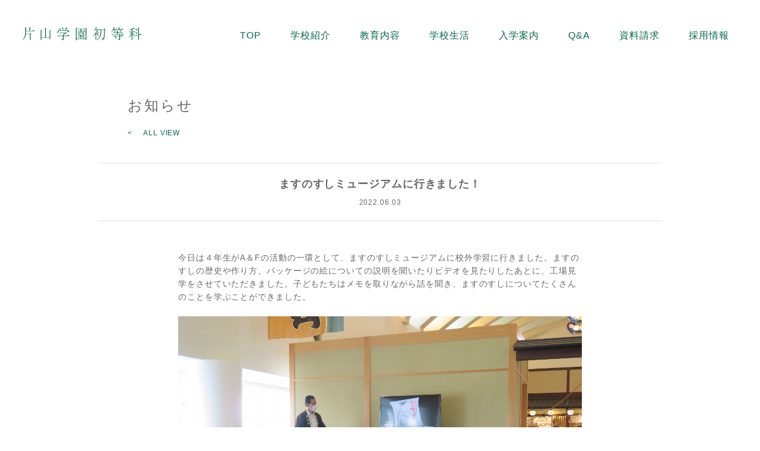

--- FILE ---
content_type: text/html; charset=UTF-8
request_url: https://katayamagakuen.com/news/3630.php
body_size: 4725
content:
	<!doctype html>
<html lang="ja">
<head>
<!-- Google Tag Manager -->
<script>(function(w,d,s,l,i){w[l]=w[l]||[];w[l].push({'gtm.start':
new Date().getTime(),event:'gtm.js'});var f=d.getElementsByTagName(s)[0],
j=d.createElement(s),dl=l!='dataLayer'?'&l='+l:'';j.async=true;j.src=
'https://www.googletagmanager.com/gtm.js?id='+i+dl;f.parentNode.insertBefore(j,f);
})(window,document,'script','dataLayer','GTM-TCSWFDQ');</script>
<!-- End Google Tag Manager -->

<meta charset="UTF-8">
<meta http-equiv="X-UA-Compatible" content="IE=edge">
<meta name="viewport" content="width=device-width">
<title>ますのすしミュージアムに行きました！ - お知らせ｜片山学園初等科</title>
<meta name="description" content="ダミー">
<meta property="og:image" content="../common/img/ogp-img.jpg">
<script src="../common/lib/jquery-1.12.3.min.js"></script>
<!--[if lt IE 9]>
<script src="../common/lib/html5shiv.js"></script>
<script src="../common/lib/selectivizr-min.js"></script>
<![endif]-->
<link href="https://fonts.googleapis.com/earlyaccess/notosansjapanese.css" rel="stylesheet">
<!-- <link href="https://fonts.googleapis.com/css?family=Overpass:100,100i,200,200i,300,300i,400,400i,600,600i,700,700i,800,800i,900,900i" rel="stylesheet"> -->
<link href="https://fonts.googleapis.com/css?family=Noto+Sans+JP:100,300,400,500,700,900&amp;subset=japanese" rel="stylesheet">
<link rel="stylesheet" href="../common/css/default-min.css">
<link rel="stylesheet" href="../common/css/common2.css">
<link rel="stylesheet" href="../common/css/common.css"><link rel="stylesheet" type="text/css" href="https://katayamagakuen.com/css/news.css">

</head>
<body>

<div class="wrapper">
  <!-- Google Tag Manager (noscript) -->
<noscript><iframe src="https://www.googletagmanager.com/ns.html?id=GTM-TCSWFDQ"
height="0" width="0" style="display:none;visibility:hidden"></iframe></noscript>
<!-- End Google Tag Manager (noscript) -->

	<div class="hed">
		<div class="hed_fixed">
			<header id="pageHeader" class="mainWidth">
			  <div class="hed_inner clr">
			  	<h1 class="hed_logo"><a href="../"><img src="../common/img/logo.svg" height="23" width="200" alt="片山学園初等科"></a></h1>
				<ul class="hed_nav clr">
					<li><a class="hed_nav1" href="../"><span>TOP</span></a></li>
					<li>
						<a class="hed_nav2 hed_nav_list" href=""><span>学校紹介</span></a>
						<ul class="clr">
							<li class="hed_nav2_1"><a href="../greeting/"><span>理事長あいさつ<br class="sp-none">&nbsp;</span></a></li>
							<li class="hed_nav2_2"><a href="../facility/"><span>施設紹介<br class="sp-none">&nbsp;</span></a></li>
							<!--<li class="hed_nav2_4"><a href="../uniform/"><span>制服紹介<br class="sp-none">&nbsp;</span></a></li>-->
							<li class="hed_nav2_5"><a class="hed_nav_ac" href="../facility/#access"><span>通学方法<br class="sp-none"><span class="font10">(スクールバス)</span></a></li>
						</ul>
					</li>
					<li><a class="hed_nav3 hed_nav_list" href=""><span>教育内容</span></a>
						<ul class="clr">
							<li class="hed_nav3_1"><a href="../education/"><span>教育目標</span></a></li>
							<li class="hed_nav3_2"><a href="../education/feature.php"><span>授業特色</span></a></li>
							<li class="hed_nav3_3"><a href="../education/curriculum.php"><span>教育特色</span></a></li>
						</ul>


					</li>
					<li><a class="hed_nav4 hed_nav_list" href=""><span>学校生活</span></a>
						<ul class="clr">
							<li class="hed_nav4_4"><a href="../rules/"><span>孝・恩・徳</span></a></li>						
							<li class="hed_nav4_1"><a href="../oneday/"><span>片山学園初等科の1日</span></a></li>
							<li class="hed_nav4_2"><a href="../event/"><span>年間行事</span></a></li>
							<li class="hed_nav4_5"><a href="../after/"><span>アフタースクール</span></a></li>							
						</ul>

					</li>

					<li><a class="hed_nav5 hed_nav_list" href="../briefing/"><span>入学案内</span></a>
						<ul class="clr">
							<li class="hed_nav5_1"><a href="../briefing/"><span>説明会・<br class="tablet_only">イベント情報</span></a></li>

							<li class="hed_nav5_2"><a href="../requirements/"><span>募集要項・<br class="sp-none">web出願マニュアル</span></a></li>

							<li class="hed_nav5_3"><a href="../transfer/"><span>転入試験</span></a></li>
									
	<li class="hed_nav5_4"><a href="#"><span>web出願<br><span class="font10">準備中です</span></a></li>
							
						</ul>
					</li>
					<li><a class="hed_nav6" href="../faq/"><span>Q&A</span></a></li>

					<li><a class="" href="../document/">資料請求</a>
						<ul class="clr">
							<!-- <li class="hed_nav6_1"><a class="siryou_dl" href="../img/pdf/school_guidance.pdf" target="_blank"><span>学校案内<br class="tablet_only">ダウンロード</span></a></li> -->
							<li class="hed_nav6_2"><a class="siryou_dl" href="../requirements/"><span>募集要項<br class="tablet_only">ダウンロード</span></a></li>
<!--
							<li class="hed_nav6_3"><a class="siryou_dl" href="../requirements/index2.php"><span>web出願マニュアル<br class="tablet_only">ダウンロード</span></a></li>
-->
							<li class="hed_nav6_3"><a class="siryou_dl" href="../requirements/"><span>web出願マニュアル<br class="tablet_only">ダウンロード</span></a></li>


							<li class="hed_nav6_4"><a class="siryou_dl" href="../document/"><span>資料請求<br class="tablet_only">&nbsp;</span></a></li>
						</ul>
					</li>
<li><a class="hed_nav6" href="https://www.katayamagakuen.jp/recruit/"  target="_blank"><span>採用情報</span></a></li>
				</ul>
				<a class="sp-block hed_btn" href=""><span>メニュー</span></a>
			  </div>
			</header><!-- /.pageHeader-->


		</div>
	</div>

  <main id="pageMain">

    <div class="newsBox mainWidth inview_box">
      <div class="newsBox_inner mainInner3">
        <h2 class="ttl03"><span>お知らせ</span></h2>
        <div class="backArea">
          <a class="ttl_back font-green" href="https://katayamagakuen.com/news">ALL VIEW</a>
        </div>
      </div>
    </div>

    <div class="newsBox2 mainWidth inview_box">
      <div class="newsBox3 newsBox_inner mainInner2">
        
        <div class="news-ttlArea">
          <h3 class="ttl_post">ますのすしミュージアムに行きました！</h3>
          <time>2022.06.03</time>
        </div>
        <div class="post mainInner4">
          <p>今日は４年生がA＆Fの活動の一環として、ますのすしミュージアムに校外学習に行きました。ますのすしの歴史や作り方、パッケージの絵についての説明を聞いたりビデオを見たりしたあとに、工場見学をさせていただきました。子どもたちはメモを取りながら話を聞き、ますのすしについてたくさんのことを学ぶことができました。</p>
<p>&nbsp;</p>
<p><img decoding="async" class="aligncenter size-full wp-image-3635" src="https://katayamagakuen.com/_kanri/wp-content/uploads/2022/06/IMG_3167.jpg" alt="" width="1280" height="960" srcset="https://katayamagakuen.com/_kanri/wp-content/uploads/2022/06/IMG_3167.jpg 1280w, https://katayamagakuen.com/_kanri/wp-content/uploads/2022/06/IMG_3167-680x510.jpg 680w, https://katayamagakuen.com/_kanri/wp-content/uploads/2022/06/IMG_3167-768x576.jpg 768w, https://katayamagakuen.com/_kanri/wp-content/uploads/2022/06/IMG_3167-1200x900.jpg 1200w" sizes="(max-width: 1280px) 100vw, 1280px" /></p>
<p>&nbsp;</p>
<p>&nbsp;</p>
<p><img decoding="async" loading="lazy" class="aligncenter size-full wp-image-3632" src="https://katayamagakuen.com/_kanri/wp-content/uploads/2022/06/InkedIMG_3143_LI.jpg" alt="" width="1280" height="960" srcset="https://katayamagakuen.com/_kanri/wp-content/uploads/2022/06/InkedIMG_3143_LI.jpg 1280w, https://katayamagakuen.com/_kanri/wp-content/uploads/2022/06/InkedIMG_3143_LI-680x510.jpg 680w, https://katayamagakuen.com/_kanri/wp-content/uploads/2022/06/InkedIMG_3143_LI-768x576.jpg 768w, https://katayamagakuen.com/_kanri/wp-content/uploads/2022/06/InkedIMG_3143_LI-1200x900.jpg 1200w" sizes="(max-width: 1280px) 100vw, 1280px" /></p>
<p>&nbsp;</p>
<p><img decoding="async" loading="lazy" class="aligncenter size-full wp-image-3634" src="https://katayamagakuen.com/_kanri/wp-content/uploads/2022/06/IMG_3164.jpg" alt="" width="1280" height="960" srcset="https://katayamagakuen.com/_kanri/wp-content/uploads/2022/06/IMG_3164.jpg 1280w, https://katayamagakuen.com/_kanri/wp-content/uploads/2022/06/IMG_3164-680x510.jpg 680w, https://katayamagakuen.com/_kanri/wp-content/uploads/2022/06/IMG_3164-768x576.jpg 768w, https://katayamagakuen.com/_kanri/wp-content/uploads/2022/06/IMG_3164-1200x900.jpg 1200w" sizes="(max-width: 1280px) 100vw, 1280px" /></p>
<p>&nbsp;</p>
<p>質問タイムには、事前に用意していた聞きたいことをたくさん質問し、答えていただきました。</p>
<p>&nbsp;</p>
<p><img decoding="async" loading="lazy" class="aligncenter size-full wp-image-3636" src="https://katayamagakuen.com/_kanri/wp-content/uploads/2022/06/IMG_3176.jpg" alt="" width="1280" height="960" srcset="https://katayamagakuen.com/_kanri/wp-content/uploads/2022/06/IMG_3176.jpg 1280w, https://katayamagakuen.com/_kanri/wp-content/uploads/2022/06/IMG_3176-680x510.jpg 680w, https://katayamagakuen.com/_kanri/wp-content/uploads/2022/06/IMG_3176-768x576.jpg 768w, https://katayamagakuen.com/_kanri/wp-content/uploads/2022/06/IMG_3176-1200x900.jpg 1200w" sizes="(max-width: 1280px) 100vw, 1280px" /></p>
<p>&nbsp;</p>
<p><img decoding="async" loading="lazy" class="aligncenter size-full wp-image-3637" src="https://katayamagakuen.com/_kanri/wp-content/uploads/2022/06/IMG_3168.jpg" alt="" width="1280" height="960" srcset="https://katayamagakuen.com/_kanri/wp-content/uploads/2022/06/IMG_3168.jpg 1280w, https://katayamagakuen.com/_kanri/wp-content/uploads/2022/06/IMG_3168-680x510.jpg 680w, https://katayamagakuen.com/_kanri/wp-content/uploads/2022/06/IMG_3168-768x576.jpg 768w, https://katayamagakuen.com/_kanri/wp-content/uploads/2022/06/IMG_3168-1200x900.jpg 1200w" sizes="(max-width: 1280px) 100vw, 1280px" /></p>
<p>&nbsp;</p>
<p>来週からはいよいよA＆Fの活動のますのすしパッケージデザインづくりに取り組みます。今日の見学でたくさんのお話を聞いて、いろいろなアイデアが思いついたようです。今日の聞いた話を生かして、自分なりに「富山」を表現したパッケージデザインができるように頑張りましょう。</p>

        </div>
        
      </div>
    </div>

    <div class="newsBox2 mainWidth inview_box">
      <div class="newsBox_inner mainInner3">
        <div class="backArea">
          <a class="ttl_back font-green" href="https://katayamagakuen.com/news">ALL VIEW</a>
        </div>
      </div>
    </div>

    <nav class="breadcrumb mainWidth">
      <ul class="breadcrumb_inner mainInner2 clr">
        <li><a href="https://katayamagakuen.com">TOP</a></li>
        <li><a href="https://katayamagakuen.com/news">お知らせ一覧</a></li>
        <li>お知らせ</li>
      </ul>
      <a class="pagetop" href="">pagetop</a>
    </nav>

  </main>

  
	<div class="foot_nav0">
		<div class="foot_nav0_inner clr">
			<div class="foot_nav_box">
				<p class="foot_nav_name">学校紹介</p>
				<ul class="foot_nav_list">
					<li><a href="../greeting/">理事長あいさつ</a></li>
					<li><a href="../facility/">施設紹介</a></li>
					<!--<li><a href="../uniform/">制服紹介</a></li>-->
					<li><a href="../facility/#access">通学方法</a></li>
				</ul>
			</div>
			<div class="foot_nav_box">
				<p class="foot_nav_name">教育内容</p>
				<ul class="foot_nav_list">
					<li><a href="../education/">教育目標</a></li>
					<li><a href="../education/feature.php">授業特色</a></li>
					<li><a href="../education/curriculum.php">教育特色</a></li>
				</ul>
			</div>
			<div class="foot_nav_box">
				<p class="foot_nav_name">学校生活</p>
				<ul class="foot_nav_list">
					<li><a href="../rules/">孝・恩・徳</a></li>
					<li><a href="../oneday/">片山学園初等科の1日</a></li>
					<li><a href="../event/">年間行事</a></li>
					<li><a href="../after/">アフタースクール</a></li>
				</ul>
			</div>
			<div class="foot_nav_box">
				<p class="foot_nav_name"><a href="../briefing/">入学案内</a></p>
				<ul class="foot_nav_list">
					<li><a href="../briefing/">説明会・イベント情報</a></li>
					<li><a href="../requirements/">募集要項・<br class="sp-none">web出願マニュアル</a></li>
					<li><a href="../transfer/">転入試験</a></li>
					<li><a href="#">web出願</a></li>
				</ul>
			</div>
			<div class="foot_nav_box foot_nav_box2 clr">
				<p class="foot_nav_name"><a href="../news/">お知らせ</a></p>
				<ul class="foot_nav_list">
					<li><a href="../faq/">Q＆A</a></li>				
					<li><a href="../contact/">お問い合わせ</a></li>
					<li><a href="../privacy/">プライバシーポリシー</a></li>
				</ul>
			</div>
      	
      	<!--　バナー追加　-->
      <div class="Width_bnr_foot">
      <ul class="foot_bnr">
       	<li><a href="http://www.katayamagakuen.jp/" target="_blank"><img src="../img/home/foot_bnr_01.png" alt="片山学園中学校・高等学校"></a></li>
       	<li><a href="http://www.toyama-ikuei.com/" target="_blank"><img src="../img/home/foot_bnr_02.png" alt="富山育英センター"></a></li>
       	<li><a href="http://www.kanazawa-ikuei.com/" target="_blank"><img src="../img/home/foot_bnr_03.png" alt="金沢育英センター"></a></li>
       	<li><a href="http://www.fukui-ikuei.com/" target="_blank"><img src="../img/home/foot_bnr_04.png" alt="福井育英センター"></a></li>
       	<li><a href="http://www.t-ikueiyobi.com/" target="_blank"><img src="../img/home/foot_bnr_05.png" alt="富山育英予備校"></a></li>
       	<li><a href="http://www.ikueiyobi-k.com/" target="_blank"><img src="../img/home/foot_bnr_06.png" alt="育英予備校金沢"></a></li>
       	<li><a href="https://www.creative.ac.jp/" target="_blank"><img src="../img/home/foot_bnr_08.png" alt="富山クリエイティブ専門学校"></a></li>
       </ul>
    </div>
    	 <!--　バナー追加　end-->
		</div>
     
	</div>

	<footer id="pageFooter" class="mainWidth">
		<div class="foot_inner mainInner">

			<h2 class="foot_logo"><a href="../"><img src="../common/img/logo2.png" height="60" width="382" alt="学校法人片山学園 片山学園初等科"></a></h2>

			<address class="foot_addr">
				富山県射水市戸破1511-5<br>TEL : 0766-92-3300<br>FAX : 0766-92-3301
			</address>
			<p class="foot_copy">© 2018 Katayama Gakuen Primary School.</p>
		</div>
	</footer><!-- /.pageFooter --></div>
<script src="../common/lib/jquery.inview.min.js"></script>
<script src="../common/lib/jquery.matchHeight-min.js"></script>
<script src="../common/js/common.js"></script>
<script type="text/javascript">
/* <![CDATA[ */
var google_conversion_id = 808593240;
var google_custom_params = window.google_tag_params;
var google_remarketing_only = true;
/* ]]> */
</script>
<script type="text/javascript" src="//www.googleadservices.com/pagead/conversion.js">
</script>
<noscript>
<div style="display:inline;">
<img height="1" width="1" style="border-style:none;" alt="" src="//googleads.g.doubleclick.net/pagead/viewthroughconversion/808593240/?guid=ON&amp;script=0"/>
</div>
</noscript>
<!-- Yahoo Code for your Target List -->
<script type="text/javascript" language="javascript">
/* <![CDATA[ */
var yahoo_retargeting_id = 'Z5X4R8LN4U';
var yahoo_retargeting_label = '';
var yahoo_retargeting_page_type = '';
var yahoo_retargeting_items = [{item_id: '', category_id: '', price: '', quantity: ''}];
/* ]]> */
</script>
<script type="text/javascript" language="javascript" src="https://b92.yahoo.co.jp/js/s_retargeting.js"></script>
<script type="text/javascript">
  var _fout_queue = _fout_queue || {}; if (_fout_queue.segment === void 0) _fout_queue.segment = {};
  if (_fout_queue.segment.queue === void 0) _fout_queue.segment.queue = [];

  _fout_queue.segment.queue.push({
    'user_id': 27642,
    'advertiser_id': 10976,
    'contractor_id': 5
  });

  (function() {
    var el = document.createElement('script'); el.type = 'text/javascript'; el.async = true;
    el.src = (('https:' == document.location.protocol) ? 'https://' : 'http://') + 'js.fout.jp/segmentation.js';
    var s = document.getElementsByTagName('script')[0]; s.parentNode.insertBefore(el, s);
  })();
</script>

</body>
</html>


--- FILE ---
content_type: text/css
request_url: https://katayamagakuen.com/common/css/common2.css
body_size: 1376
content:
@charset "UTF-8";

/*
---------------------------------------------------------*/


.ttl04 {
  font-size: 28px;
  color: #006747;
  position: relative;
  z-index: 1;
  padding: 17px 0;
  margin: 0 0 61px;
  font-weight: 400;
  letter-spacing: 1px;
  position: relative;
}
.ttl04:before {
  content: "";
  z-index: 1;
  position: absolute;
  border-bottom: 1px solid #006747;
  top: 50%;
  right: 0;
  left: 249px;
}

.ttl042 {
  font-size: 28px;
  color: #006747;
  position: relative;
  z-index: 1;
  padding: 17px 0;
  margin: 0 0 61px;
  font-weight: 400;
  letter-spacing: 1px;
  position: relative;
}
.ttl042:before {
  content: "";
  z-index: 1;
  position: absolute;
  border-bottom: 1px solid #006747;
  top: 50%;
  right: 0;
  left: 350px;
}

.catch01 {
  font-size: 16px;
  /*margin: 0 0 90px 0; å„ãƒšãƒ¼ã‚¸å€‹åˆ¥ã«æŒ‡å®š*/
}

.mainv_page {
  height: 70vh;
  min-height: 670px;
  padding: 0 0 0 17.2%;
  margin: 0 0 100px auto;
  position: relative;
}
.mainv_page_photo {
  background-repeat: no-repeat;
  background-position: center center;
  -webkit-background-size: cover;
       -o-background-size: cover;
          background-size: cover;
  height: 100%;
  width: 100%;
}

/* 
@keyframes catch {
  0% {
    bottom: ;
    opacity: 0;
  }
  100% {
    bottom: ;
    opacity: 1;
  }
}
*/

/* catch */
.mainv_page_catch {
  opacity: 0;
  position: absolute;
  left: 0;
  -webkit-animation: catch 1000ms ease 0.5s forwards;
     -moz-animation: catch 1000ms ease 0.5s forwards;
       -o-animation: catch 1000ms ease 0.5s forwards;
          animation: catch 1000ms ease 0.5s forwards;
}
.mainv_page_catch_bg {
  display: inline-block;
  /*max-width: 580px;*/
  padding: 50px 100px;
  background-color: #FFF;
  letter-spacing: 2px;
  font-size: 28px;
  font-family: "游明朝", YuMincho, "ヒラギノ明朝 ProN W3", "Hiragino Mincho ProN", "HG明朝E", "ＭＳ Ｐ明朝", "ＭＳ 明朝", serif;
  font-weight: 400;
}
.mainv_page_catch small {
  display: block;
  margin-top: 20px;
  letter-spacing: 0;
  font-size: 12px;
  font-family: 'Overpass', sans-serif;
}

/* mainWidth */
.mainInner5 {
  max-width: 1024px;
  margin: 0 auto;
}

/* display */
.dis-table {
  display: table;
  width: 100%;
  height: 100%;
}
.dis-table .cell {
  width: 100%;
  height: 100%;
  display: table-cell;
  vertical-align: middle;
}


/*---------------------------------------------------------
  
---------------------------------------------------------*/
@media screen and (max-width: 1024px) and (orientation: portrait) ,screen and (max-width: 838px) and (orientation: landscape) {
  /*
  ---------------------------------------------------------*/


  .ttl042,
  .ttl04 {
    font-size: 16px;
    color: #006747;
    position: relative;
    z-index: 1;
    padding: 17px 0;
    margin: 0 0 15px;
    text-align: center;
    font-weight: 400;
    letter-spacing: 0;
    position: relative;
  }

  .ttl042:before,
  .ttl042:after,  
  .ttl04:before,
  .ttl04:after {
    content: "";
    z-index: 1;
    position: absolute;
    border-bottom: 1px solid #006747;
    top: 50%;
  }

  .ttl042:before,  
  .ttl04:before {
    left: calc(50% + 50px);
    right: 0;
  }

  .ttl042:after,  
  .ttl04:after {
    right: calc(50% + 50px);
    left: 0;
  }
  .ttl042 span,  
  .ttl04 span {
    background: #fff;
    z-index: 4;
    position:  relative;
    padding: 0 18px;
  }

  .catch01 {
    font-size: 12px;

  }

  /* ä¸‹å±¤mainv */
  .mainv_page {
    height: 35vh;
    min-height: 215px;
    padding: 0 0 0 0;
    margin: 0 4% 150px;
    position: relative;
  }
  .mainv_page_photo {
    background-repeat: no-repeat;
    background-position: center top;
    -webkit-background-size: cover;
         -o-background-size: cover;
            background-size: cover;
    height: 100%;
    width: 100%;
  }

  /*
  @keyframes catch {
    0% {
      bottom: ;
      opacity: 0;
    }
    100% {
      bottom: ;
      opacity: 1;
    }
  }
  */

  /* catch */
  .mainv_page_catch {
    opacity: 0;
    position: absolute;
    text-align: center;
    left: 3%;
    right: 3%;
    width: auto;
    -webkit-animation: catchSP 1000ms ease 0.5s forwards;
    -moz-animation: catchSP 1000ms ease 0.5s forwards;
    -o-animation: catchSP 1000ms ease 0.5s forwards;
    animation: catchSP 1000ms ease 0.5s forwards;
  }
  .mainv_page_catch_bg {
    display: block;
    /* max-width: 100%; */
    text-align: left;
    padding: 30px 25px;
    /* margin: 0 10px; */
    background-color: #FFF;
    letter-spacing: 1px;
    font-size: 14px;
    font-family: "游明朝", YuMincho, "ヒラギノ明朝 ProN W3", "Hiragino Mincho ProN", "HG明朝E", "ＭＳ Ｐ明朝", "ＭＳ 明朝", serif;
    font-weight: 400;
    line-height: 1.6;
    -webkit-box-shadow: 3px 3px 6px 0 #dbdcdc;
    box-shadow: 3px 3px 6px 0 #dbdcdc;
  }
  .mainv_page_catch small {
    display: block;
    margin-top: 8px;
    letter-spacing: 0;
    font-size: 10px;
    font-family: 'Overpass', sans-serif;
  }
}


--- FILE ---
content_type: text/css
request_url: https://katayamagakuen.com/common/css/common.css
body_size: 5675
content:
@charset "UTF-8";

/*---------------------------------------------------------
	全ページ共通スタイル
---------------------------------------------------------*/
*{
	-moz-box-sizing: border-box;
	-webkit-box-sizing: border-box;
	box-sizing: border-box;

/*	text-align: justify;
	text-justify: inter-ideograph;*/
}
input[type="number"]::-webkit-outer-spin-button,
input[type="number"]::-webkit-inner-spin-button {
    -webkit-appearance: none;
    margin: 0;
}
input[type="number"] {
    -moz-appearance:textfield;
}
html {

}
/* 要素設定*/
body {
	/*	font-family: "ヒラギノ角ゴ ProN W3", "Hiragino Kaku Gothic ProN", "游ゴシック", YuGothic, "メイリオ", Meiryo, sans-serif;*/
	font-family: "Noto Sans", "Noto Sans CJK JP", sans-serif;
	font-size: 14px;
	color: #666464;
	line-height:1.6;
	letter-spacing: 0px;
	letter-spacing: 0.9px;
	font-weight: 300;
	opacity: 0;

	transition: opacity 3000ms ease;
	-webkit-transition: opacity 3000ms ease;
	-moz-transition: opacity 3000ms ease;
}
body.body_on{
	opacity: 1;
}

button,
a {
	color: #666464;
}
a:hover{
	opacity: 0.7;
}
.mincho {
	font-family: "游明朝", YuMincho, "ヒラギノ明朝 ProN W3", "Hiragino Mincho ProN", "HG明朝E", "ＭＳ Ｐ明朝", "ＭＳ 明朝", serif;
	font-weight: 400;
}
.overpass{
	font-family: 'Overpass', sans-serif;
}

.justify{
	text-align: justify;
	text-justify: inter-ideograph;
}
.wrapper{
	max-width: 1920px;
    margin: 0 auto;
}
.inview_box{
	opacity: 0;
	transition: all 1000ms ease;
	-webkit-transition: all 1000ms ease;
	-moz-transition: all 1000ms ease;
	position: relative;
	z-index: 1;
	top:50px;
}

.inview_box_on{
	opacity: 1;
	top:0px;

}



.mainWidth{
	padding: 0 3%;
}
.mainInner{
    max-width: 1180px;
    margin: 0 auto;
}
.mainInner2{
    max-width: 950px;
    margin: 0 auto;
}
.mainInner3{
    max-width: 850px;
    margin: 0 auto;
}
.mainInner4{
    max-width: 680px;
    margin: 0 auto;
    word-break: normal;
}

.hed_hover{
	opacity: 0.7;
}



/*　ヘッダー
---------------------------------------------------------*/
#pageHeader{
    background: #fff;
    position:  relative;
    z-index:  1;
    top: 0;
    transition: all 300ms ease;
    -webkit-transition: all 300ms ease;
    -moz-transition: all 300ms ease;
}

.hed_inner{
    height: 110px;
    position:  relative;
    z-index: 1;
}
.hed_logo{
	float: left;
	margin: 45px 0 0;
}
.hed_nav{
	float: right;
}
.hed_nav > li{
	float: left;
	margin: 0 0 0 21px;
}
.hed_nav > li:first-child{
	margin-left: 0;
}
.hed_nav > li a:hover{
	opacity: 1;
}

.hed_nav > li > a{
	font-size: 16px;
	display: block;
	color: #006747;
	letter-spacing: 1px;
	font-weight:  400;
	height: 110px;
	padding: 47px 14px 0;
	position: relative;
	z-index: 5;
    -webkit-backface-visibility: hidden;
}
.hed_nav > li > a:hover{
	opacity: 0.7;
}

.hed_nav > li > a span{
	position: relative;
	z-index: 1;
}
.hed_nav > li > a span:before{
	content: "";
    z-index: 1;
    position: absolute;
    border-bottom: 2px solid #006747;
    bottom: -19px;
    right: -4px;
    left: -4px;
    opacity: 0;

}

.body_hed_nav1 .hed_nav1 span:before,
.body_hed_nav2 .hed_nav2 span:before,
.body_hed_nav3 .hed_nav3 span:before,
.body_hed_nav4 .hed_nav4 span:before,
.body_hed_nav5 .hed_nav5 span:before{
	opacity: 1;
}



.hed_nav > li > a.hed_nav_list:before{
	content: "";
	z-index: 1;
	position: absolute;
	background: url(../img/nav_arrow.png) 0 0 no-repeat;
	background-size: 15px auto;
	width: 15px;
	height: 14px;
	bottom: -3px;
	right:0;
	left: 0;
	margin:  auto;
	opacity: 0;

	transition: all 300ms ease;
	-webkit-transition: all 300ms ease;
	-moz-transition: all 300ms ease;
}
.hed_nav > li > a.a_on:before{
	opacity: 1;
}


.hed_nav > .hed_siryou{
margin: 0 0 0 34px;
}
.hed_nav > .hed_siryou a{
	/* padding: 47px 14px 0; */
	/* background: #006747; */
	color: #fff;
	position: relative;
	z-index: 1;
}
.hed_nav > .hed_siryou a:before{
	content: "";
	z-index: -1;
	position: absolute;
	background: #006747;
	height: 100%;
	bottom: 0;
	right:0;
	left: 0;
	transition: all 300ms ease;
	-webkit-transition: all 300ms ease;
	-moz-transition: all 300ms ease;
}
.hed_nav > .hed_siryou a.hed_siryou_on:before{
	height: 100%;
}
.hed_nav > .hed_siryou a.hed_siryou_on{
	color: #fff;
}


.hed_nav > .hed_siryou a:hover{
	opacity: 0.7;
	color: #fff;
}


/*資料請求ドロップダウンメニュー*/
.hed_nav > .hed_siryou .siryou_dl{
	/* padding:67px 0; */
}
.hed_nav > .hed_siryou .siryou_dl:before{
	background:none;
}




.hed_nav > li > ul{
    position:  absolute;
    z-index:  1;
    top: 100%;
    left:  0;
    right:  0;
    background:  #fff;
    border: #006747 solid 1px;
    display:  none;
}
.hed_nav > li > ul > li{
	float:  left;width: 33.33%;
	text-align:  center;
	position: relative;
	z-index: 1;
}
.hed_nav > li > ul > li:before{
	content: "";
	z-index: 1;
	position: absolute;
	border-left: 1px solid #006747;
	top: 34px;
	bottom: 34px;
	left: 0;
}
.hed_nav > li > ul > li:first-child:before{
	display: none;
}

.hed_nav > li > ul > li > a{
    display:  block;
    padding: 100px 0 34px;
    font-size: 16px;
}
.hed_nav > li > ul > li > a > span{
	/* padding: 0 0 0 75px; */
	letter-spacing: 2px;
	color: #006747;
	position: relative;
	font-weight: 400;
	z-index: 1;
	display: block;
	line-height: 1;
}
.hed_nav > li > ul > li > a > span:before{
	content: "";
	z-index: 1;
	position: absolute;
	background-repeat: no-repeat;
	background-position: 0 0px;
	background-size: 100% auto;


}
.hed_nav > li > ul > li > a:hover > span:before{
	-ms-animation:icon-bound 1s ease infinite;
	-webkit-animation:icon-bound 1s ease infinite;
	animation:icon-bound 1s ease infinite;
}

@-ms-keyframes icon-bound{
	0%{-ms-transform:translateY(0);}
	20%{-ms-transform:translateY(-20px);}
	35%{-ms-transform:translateY(0px);}
	45%{-ms-transform:translateY(-5px);}
	50%{-ms-transform:translateY(0px);}
	55%{-ms-transform:translateY(-3px);}
	60%{-ms-transform:translateY(0);}
	100%{-ms-transform:translateY(0);}
}
@-webkit-keyframes icon-bound{
	0%{-webkit-transform:translateY(0);}
	20%{-webkit-transform:translateY(-20px);}
	35%{-webkit-transform:translateY(0px);}
	45%{-webkit-transform:translateY(-5px);}
	50%{-webkit-transform:translateY(0px);}
	55%{-webkit-transform:translateY(-3px);}
	60%{-webkit-transform:translateY(0);}
	100%{-webkit-transform:translateY(0);}
}
@keyframes icon-bound{
	0%{transform:translateY(0);}
	20%{transform:translateY(-20px);}
	35%{transform:translateY(0px);}
	45%{transform:translateY(-5px);}
	50%{transform:translateY(0px);}
	55%{transform:translateY(-3px);}
	60%{transform:translateY(0);}
	100%{transform:translateY(0);}
}

.hed_nav2_1 span:before{
	background-image:url(../img/nav2_1.png);
	width: 71px;
	height: 52px;
	top: -63px;
	left: 0;
	right: 0;
	margin: auto;
}
.hed_nav2_2 span:before{
	background-image:url(../img/nav2_2.png);
	width: 66px;
	height: 54px;
	top: -67px;
	left: 0;
	right: 0;
	margin: auto;
}
.hed_nav2_3 span:before{
	background-image:url(../img/nav2_3.png);
	width: 35px;
	height: 50px;
	top: -61px;
	left: 0;
	right: 0;
	margin: auto;
}
.hed_nav2_4 span:before{
	background-image:url(../img/nav2_4.png);
	width: 48px;
	height: 48px;
	top: -61px;
	left: 0;
	right: 0;
	margin: auto;
}
.hed_nav2_5 span:before{
	background-image:url(../img/nav2_5.png);
	width: 57px;
	height: 48px;
	top: -61px;
	left: 0;
	right: 0;
	margin: auto;
}

/*.hed_nav2 + ul li{
	width: 25% !important;	
}*/

.hed_nav3_1 span:before{
	background-image:url(../img/nav3_1.png);
	width: 59px;
	height: 54px;
	top: -69px;
	left: 0;
	right: 0;
	margin: auto;
}
.hed_nav3_2 span:before{
	background-image:url(../img/nav3_2.png);
	width: 66px;
	height: 43px;
	top: -56px;
	left: 0;
	right: 0;
	margin: auto;
}
.hed_nav3_3 span:before{
	background-image:url(../img/nav3_3.png);
	width: 68px;
	height: 54px;
	top: -61px;
	left: 0;
	right: 0;
	margin: auto;
}

.hed_nav4 + ul li{
	width: 25% !important;	
}

.hed_nav4_1 span:before{
	background-image:url(../img/nav4_1.png);
	width: 49px;
	height: 50px;
	top: -60px;
	left: 0;
	right: 0;
	margin: auto;
}
.hed_nav4_2 span:before{
	background-image:url(../img/nav4_2.png);
	width: 54px;
	height: 47px;
	top: -56px;
	left: 0;
	right: 0;
	margin: auto;
}
.hed_nav4_3 span:before{
	background-image:url(../img/nav4_3.png);
	width: 76px;
	height: 51px;
	top: -56px;
	left: 0;
	right: 0;
	margin: auto;
}
.hed_nav4_4 span:before{
	background-image:url(../img/nav4_4.png);
	width: 41px;
	height: 48px;
	top: -56px;
	left: 0;
	right: 0;
	margin: auto;
}
.hed_nav4_5 span:before{
	background-image:url(../img/nav4_5.png);
	width: 54px;
	height: 57px;
	top: -56px;
	left: 0;
	right: 0;
	margin: auto;
}


.hed_nav5_1{
	width: 25% !important;
}
.hed_nav5_1 span:before{
	background-image:url(../img/nav5_1.png);
	width: 29px;
	height: 48px;
	top: -59px;
	left: 0;
	right: 0;
	margin: auto;
}

.hed_nav5_2{
	width: 25% !important;
}
.hed_nav5_2 span:before{
	background-image:url(../img/nav5_2.png);
	width: 40px;
	height: 50px;
	top: -59px;
	left: 0;
	right: 0;
	margin: auto;
}

.hed_nav5_3{
	width: 25% !important;
}
.hed_nav5_3 span:before{
	background-image:url(../img/nav5_3.png);
	width: 23px;
	height: 48px;
	top: -58px;
	left: 0;
	right: 0;
	margin: auto;
}

.hed_nav5_4{
	width: 25% !important;
}
.hed_nav5_4 span:before{
	background-image:url(../img/nav5_4.png);
	width: 60px;
	height: 46px;
	top: -52px;
	left: 0;
	right: 0;
	margin: auto;
}


.hed_nav6_1{
	width: 25% !important;
}
.hed_nav6_1 span:before{
	background-image:url(../img/nav6_1.png);
	width: 40px;
	height: 40px;
	top: -54px;
	left: 0;
	right: 0;
	margin: auto;
}

/* .hed_nav6_2{
	width: 25% !important;
} */
.hed_nav6_2 span:before{
	background-image:url(../img/nav6_1.png);
	width: 40px;
	height: 40px;
	top: -54px;
	left: 0;
	right: 0;
	margin: auto;
}

/* .hed_nav6_3{
	width: 25% !important;
} */
.hed_nav6_3 span:before{
	background-image:url(../img/nav6_1.png);
	width: 40px;
	height: 40px;
	top: -54px;
	left: 0;
	right: 0;
	margin: auto;
}

/* .hed_nav6_4{
	width: 25% !important;
} */
.hed_nav6_4 span:before{
	background-image:url(../img/nav6_4.png);
	width: 43px;
	height: 48px;
	top: -54px;
	left: 0;
	right: 0;
	margin: auto;
}

.hed_nav > li > ul > .hed_nav5_3 > a > span,
.hed_nav > li > ul > .hed_nav6_1 > a > span,
.hed_nav > li > ul > .hed_nav6_2 > a > span,
.hed_nav > li > ul > .hed_nav6_3 > a > span,
.hed_nav > li > ul > .hed_nav6_4 > a > span{
	letter-spacing:0px;
}



br.tablet_only{display: none;}


span.tablet_only{display: none;}



.hed{
    height: 110px;
}
.hed_fixed{
	position: fixed;
	z-index: 100;
	top: 0;
	left: 0;
	right: 0;
	height: 0;
}

.hed_btn{
	position: absolute;
	z-index: 1;
	background: #fff;
	top: 0;
	right: -4%;
	bottom: 0;
	width: 56px;
}
.hed_btn:before,
.hed_btn:after,
.hed_btn span{
	position: absolute;
	z-index: 1;
	background: #006747;
	overflow: hidden;
	text-indent: -100px;
	height: 2px;
	left: 18px;
	right: 18px;
	top: 0;
	bottom: 0;
	margin: auto;

	transition: all 300ms ease;
	-webkit-transition: all 300ms ease;
	-moz-transition: all 300ms ease;
}
.hed_btn:before{
	content: "";
	top: 14px;
}
.hed_btn:after{
	content: "";
	bottom: 15px;
}
.hed_btn_on{
	background-color: #006747;
}
.hed_btn_on span{
	opacity: 0;
	background-color: #fff;
}
.hed_btn_on:before{
	background-color: #fff;
	transform: rotate(45deg);
	top: 0;
}
.hed_btn_on:after{
	background-color: #fff;
	transform: rotate(-45deg);
	bottom: 0;
}

/*　お知らせ
---------------------------------------------------------*/


.newslist{
    float: right;
    width: 940px;
    width: 91.79%;
    display: flex;
    flex-wrap: wrap;
}
.newslist li{
    /* border-bottom: #666464 1px dotted; */
    margin: 0 0 0 3.71%;
    width: 30.86%;
}
.newslist li:nth-child(3n+1){
	margin-left: 0;
}
.newslist li:nth-child(n+4){
	margin-top: 50px;
}

.newslist a{
    padding: 16px 0;
}
.newslist_img{
    /* width: 100px; */
    /* margin: 0 29px 0 23px; */
}
.newslist_img figure{
    background-color: #C9C9C9;
    background-size: cover;
    background-position: 50%;
    position: relative;
    z-index: 1;
}
.newslist_img.new figure:before{
	content: "";
	z-index: 7;
	display: block;
	position: absolute;
	width: 55px;
	height: 55px;
	-webkit-border-radius: 50%;
	border-radius: 50%;
	text-align: center;
	font-size: 10px;
	background: url(../../img/home/new.svg);
	overflow: hidden;
	text-indent: -999px;
	left: -15px;
	top: -11px;
}

.newslist_data{
    flex: 1;
    padding: 9px 0 0;
}
.newslist_date{
    margin: 0 0 5px;
}
.newslist_ttl{
    font-size: 14px;
    /* height: calc(14px * 1.6 * 1); */
    /* display: -webkit-box; */
    /* -webkit-box-orient: vertical; */
    /* -webkit-line-clamp: 1; */
    /* line-height: 1.6; */
    /* overflow: hidden; */
}



/*　コンテンツ
---------------------------------------------------------*/
#pageMain{
    transition: all 300ms ease;
    -webkit-transition: all 300ms ease;
    -moz-transition: all 300ms ease;
}

.breadcrumb{
	background: #E5EFEC;
	position:  relative;
	z-index: 1;
}
.breadcrumb ul{
    padding: 34px 0;
}
.breadcrumb li{
	float: left;
	color: #006747;
	margin: 0 0 0 27px;
	position: relative;
	z-index: 1;
	font-weight: 400;
}
.breadcrumb span{
	color: #666464;
} 
.breadcrumb li:before{
	content: ">";
	z-index: 1;
	position: absolute;
	top:0;
	left: -17px;
	color: #666464;
}
.breadcrumb li:first-child{
	margin: 0;
}
.breadcrumb li:first-child:before{
	display: none;
}

.pagetop{
	position: absolute;
	background:  #006747;
	display:  block;
	z-index: 1;
	top: 0;
	right: 0;
	bottom: 0;
	width: 145px;
	text-indent: -999px;
	overflow:  hidden;
}
.pagetop:before{
	content: '';
	position: absolute;
	top: 5px;
	bottom: 0;
	right: 0;
	left: 0;
	width: 12px;
	height: 12px;
	margin: auto;
	border-top: 1px solid #fff;
	border-right: 1px solid #fff;
	transform: rotate(-45deg);
}
/*　タイトル　*/
.ttl012,
.ttl01{
	font-size: 28px;
	color: #006747;
	position: relative;
	z-index: 1;
	padding: 17px 0;
	margin: 0 0 61px;
	font-weight: 400;
	letter-spacing: 2px;
}
.ttl012:before,
.ttl01:before{
	content: "";
	z-index: 1;
	position: absolute;
	border-bottom: 1px solid #006747;
	top: 39px;
	right:0;
	left: 250px;
}
.ttl012:before{
    left: 290px;
}
.ttl02{
    margin: 0 0 23px;
}
.ttl02 img{
	height: 11.7px;
}

.ttl02_line{
    position: relative;
    z-index: 1;
}
.ttl02_line:before{
	content: "";
	z-index: 1;
	position: absolute;
	border-bottom: 2px solid #CCE1DA;
	width: 125px;
	bottom: -10px;
	left: 0;
}
.ttl03 {
	font-size: 24px;
	letter-spacing: 3px;
	font-weight: 400;
	margin-bottom: 15px;
}

/*　ボタン　*/
.btn01{}

/*　ヤジルシ　*/
.arw01{}

/* font */
.font-green {
	color: #006747;
}
.font-wt {
	color: #fff;
}

/* bg */
.bg-green {
	background-color: #006747;
}


/*　フッター
---------------------------------------------------------*/

#pageFooter{
    transition: all 300ms ease;
    -webkit-transition: all 300ms ease;
    -moz-transition: all 300ms ease;
}
.foot_inner{
    text-align:  center;
    padding: 74px 0 0;
}
.foot_mes{
    font-size: 10px;
    margin: 0 0 17px;
}
.foot_logo{
    margin: 0 0 25px;
}
.foot_addr{margin: 0 0 61px;font-size: 12px;}
.foot_copy{
    font-size: 10px;
    padding: 0 0 10px;
}

.foot_nav{
	background: #D3C9AF;
	padding: 0 3%;

	transition: all 300ms ease;
	-webkit-transition: all 300ms ease;
	-moz-transition: all 300ms ease;
}
.foot_nav_inner{
	max-width: 875px;
	margin: 0 auto;
	padding: 89px 0 139px;
}
.foot_nav_box{
    width:  20%;
    float:  left;
    font-weight: 500;
}
.foot_nav_name{
	font-size: 14px;
	margin: 0 0 37px;
	position: relative;
	z-index: 1;
	padding: 0 0 0 9px;
}
.foot_nav_name:before{
	content: "";
	z-index: 1;
	position: absolute;
	border-left:1px solid #666464;
	height: 15px;
	top: 5px;
	left: 0;
}
.foot_nav_list{}
.foot_nav_list li{
	font-size: 12px;
	margin: 0 0 12px;
	position: relative;
	z-index: 1;
}
.foot_nav_list a{}

.foot_nav_box2 li{
	padding: 0 0 0 10px;
}
.foot_nav_box2 li:before{
	content: "";
	z-index: 1;
	position: absolute;
	border-left:1px solid #666464;
	height: 11px;
	top: 5px;
	left: 0;
}
/*追加*/
.foot_nav0{
	background: #D3C9AF;
	/*padding: 0 3%;*/

	transition: all 300ms ease;
	-webkit-transition: all 300ms ease;
	-moz-transition: all 300ms ease;
}
.foot_nav0_inner{
	max-width: 875px;
	margin: 0 auto;
	padding: 89px 0 20px;
}
.Width_bnr_foot {
    float: left;
    width: 100%;
    margin: 30px 0 0;
}
.foot_bnr{
	background: #D3C9AF;
	padding: 0 11%;
	width: 100%;
	display: block;
	float: left;
	padding-bottom: 50px;
    margin-bottom: 50px;
	}
.foot_bnr li{
	width: 25%;
	float:left;
	}
.foot_bnr img{
	margin: 10px 0;
	padding: 0 10px;
	}	
	


/*---------------------------------------------------------
	スマホ
---------------------------------------------------------*/

.sp-block,.sp-inline{
	display: none;
}

@media screen and (max-width: 1100px) {

	.hed_nav > li > a{
	    padding: 47px 10px 0;
	    font-size: 14px;
	}
	.hed_nav > li{
		margin: 0;
	}
	.hed_nav > .hed_siryou{
		margin: 0;		
	}
}

/*@media screen and (min-width: 681px) ,screen and (min-width: 738px) and (orientation: landscape) {*/
@media screen and (min-width: 1025px) and (orientation: portrait)  ,screen and (min-width: 839px) and (orientation: landscape) {
	.tate{
	display: inline-block;
	text-align: left;
	  -webkit-writing-mode: vertical-rl;
	      -ms-writing-mode: tb-rl;
	          writing-mode: vertical-rl;
	}
}
/*@media screen and (max-width: 680px) ,screen and (max-width: 737px) and (orientation: landscape) {*/
@media screen and (max-width: 1024px) and (orientation: portrait) ,screen and (max-width: 838px) and (orientation: landscape) {
	body,
	html {
	    min-width: 0;
	}

	.sp-none {
		display: none;
	}
	.sp-block {
		display: block;
	}
	.sp-inline {
		display: inline;
	}
	.sp-brNone br{
		display: none;
	}

	.sp-p{
		padding: 0 3%;
	}
	/* 要素設定*/
	body {
		font-size: 12px;
		letter-spacing: 0px;
	}
	button,
	a {}
	.mincho {}
	.overpass{}


	.wrapper{}
	.inview_box{
		top: 0;
		opacity: 1;
	}
	.inview_box_on{}
	.tate{}


	.mainWidth{
    padding: 0 4%;
}
	.mainInner{}
	.mainInner2{
}



	/*　ヘッダー
	---------------------------------------------------------*/
	#pageHeader{}

	.hed_inner{
    height: 55px;
}
	.hed_logo{
    margin: 15px 0 0px 3px;
    width: 152px;
}
	.hed_nav{
    display:  none;
}
	.hed_nav > li{}
	.hed_nav > li > a{}

	.hed_nav > li > a span:before{
		display: none !important;
	}

	.hed{
	    height: 55px;
	}

	.hed_nav_sp_fixed{
		position: fixed;
		z-index: 99;
		top: 55px;
		left: 0;
		right: 0;
		bottom: 0;
		visibility: hidden;
	}
	.hed_nav_sp_fixed_on{
		visibility: visible;
	}

	.hed_nav_sp .hed_nav{
		position: absolute;
		z-index: 1;
		top: -1000px;
		left: 0;
		right: 0;
		overflow: auto;
		display: block;
		margin: 0;
		background: #fff;
		padding: 0 7% 30px;
		transition: all 500ms ease;
		-webkit-transition: all 500ms ease;
		-moz-transition: all 500ms ease;
	}
	.hed_nav_sp .hed_nav_on{
		top: 0 !important;
	}

	.hed_nav_sp .hed_nav > li{
	    margin:  0;
	    float:  none;
	    border-bottom: 1px solid #006747; */
	}

	.hed_nav_sp .hed_nav > li > a{
    display:  block;
    text-align: left;
    /* border-bottom: 1px solid #006747; */
    color: #006747;
    padding: 20px 0 20px 15px;
    height:  auto;
}

	.hed_nav_sp .hed_nav > .hed_siryou{
		margin: 29px 27px 0;
	}

	.hed_nav_sp .hed_nav > .hed_siryou a{
		color: #fff;
		text-align: center;
		padding: 23px 0;
	}
	.hed_nav > .hed_siryou a:before{
		height: 100%  !important;
	}

	.hed_nav_sp .hed_nav > li > a.hed_nav_list:after{
		content: "＋";
		z-index: 1;
		position: absolute;
		top: 0;
		bottom: 0;
		right: 10px;
		margin: auto;
		height:  10px;
		line-height: 10px;
	}
	.hed_nav_sp .hed_nav > li > a.a_on:after{
		transform: rotate(45deg);
	}


	.hed_nav_sp .hed_nav > li > ul{
		position: relative;
		top: 0;
		display: block;
	}

	.hed_nav_sp .hed_nav > li > ul{
	    border-bottom:  none;
	    display: none;
	    padding: 10px 5%;
	}
	.hed_nav_sp .hed_nav > li > ul > li{
    float: none;
    width: auto !important;
}
	.hed_nav_sp .hed_nav > li > ul > li:before{
    top: 15px;
    bottom:  15px;
    display: none;
}
	.hed_nav_sp .hed_nav > li > ul > li:first-child:before{}

	.hed_nav_sp .hed_nav > li > ul > li > a{
    padding: 0;
    font-size: 12px;
    padding: 0;
}
	.hed_nav_sp .hed_nav > li > ul > li > a > span{
    padding: 12px 0 12px 64px;
    display:  block;
    text-align: left;
    line-height: 1.6;
}
	.hed_nav_sp .hed_nav > li > ul > li > a > span:before{
		height: 24px;
		background-size: auto 100%;
		background-position: 50%;
		right: auto;
		left: 10px;
		width: 47px;
		bottom: 0;
		top: 0;
	}
	.hed_nav_sp .hed_nav > li > a.hed_nav_list:before{
	right: auto;
	left: 36px;
	}



	.hed_nav2_1 span:before{
		background-image:url(../img/nav2_1.svg);
	}
	.hed_nav2_2 span:before{
		background-image:url(../img/nav2_2.svg);
	}
	.hed_nav2_3 span:before{
		background-image:url(../img/nav2_3.svg);
	}


	.hed_nav3_1 span:before{
		background-image:url(../img/nav3_1.svg);
	}
	.hed_nav3_2 span:before{
		 /* background-image:url(../img/nav3_2.svg); */
		 width: 63px;
		 height: 22px !important;
		 top: -1px !important;
	}
	.hed_nav3_3 span:before{
		background-image:url(../img/nav3_3.svg);
	}


	.hed_nav4_1 span:before{
		background-image:url(../img/nav4_1.svg);
	}
	.hed_nav4_2 span:before{
		background-image:url(../img/nav4_2.svg);
	}
	.hed_nav4_3 span:before{
		background-image:url(../img/nav4_3.svg);
	}

/*	.hed_nav5_1 span:before{
		background-image:url(../img/nav5_1.svg);
	}

	.hed_nav5_2 span:before{
		background-image:url(../img/nav5_2.svg);

	}*/

	.hed_nav5_1{
		width: 50% !important;
	}

	.hed_nav5_2{
		width: 50% !important;
	}

	.hed_nav5_3{
		width: 50% !important;
	}

	.hed_nav5_4{
		width: 50% !important;
	}
	.hed_nav > li > ul > .hed_nav5_3:before{
		display: none;
	}




	/*　お知らせ
	---------------------------------------------------------*/
	.newslist{
    width: 100%;
}
	.newslist li{
    width: 48.1%;
}

	.newslist li:nth-child(3n+1){
		margin: 0 0 0 3.71%;
	}
	.newslist li:nth-child(2n+1){
		margin-left: 0;
	}
	.newslist li:nth-child(n+3){
    margin-top: 25px;
}

	.newslist a{}
	.newslist_img{}
	.newslist_img figure{}
	.newslist_img.new figure:before{
    width: 40px;
    height: 40px;
}

	.newslist_data{}
	.newslist_date{}
	.newslist_ttl{}




	/*　コンテンツ
	---------------------------------------------------------*/
	#main{}

	.breadcrumb{
    padding-bottom: 50px;
}
	.breadcrumb ul{
    padding: 17px 10px;
}
	.breadcrumb li{
    font-size: 10px;
}
	.pagetop{
    left: 0;
    width:  auto;
    top: auto;
    height: 50px;
}
	.pagetop:before{}
	/*　タイトル　*/

	.ttl012,
	.ttl01{
    font-size:  16px;
    text-align:  center;
    margin: 0 0 15px;
}
	.ttl012:before,
	.ttl01:before{
    left:  0;
    top: 30px;
}
	.ttl012 span,
	.ttl01 span{
		background: #fff;
		z-index: 4;
		position:  relative;
		padding: 0 29px 0;
}
	.ttl02{
    margin: 0 0 7px;
}
	.ttl02 img{
    height: 8.4px;
}


	.ttl02_line{}
	.ttl02_line:before{
    display: none;
}

	.ttl03 {
		font-size: 18px;
		letter-spacing: 3px;
		font-weight: 400;
		margin-bottom: 15px;
		text-align: center;
	}

	/*　ボタン　*/
	.btn01{}

	/*　ヤジルシ　*/
	.arw01{}

	/*　フッター
	---------------------------------------------------------*/

	#pageFooter{
    padding: 0;
}
	.foot_inner{
    padding: 63px 0 0;
}
	.foot_mes{}
	.foot_logo{
    width: 283px;
    margin: 0 auto 10px;
}
	.foot_addr{
    font-size: 10px;
    margin: 0 0 43px;
}
	.foot_copy{
}

	.foot_nav{}
	.foot_nav_inner{
    padding: 43px 0 10px;
}

/*20181122改変動作不良なら戻す
	.foot_nav_box{
    	width: 33%;
    	margin: 0 0 32px 16%;
	}
*/
	.foot_nav_box{
    	width: 39%;
    	margin: 0 5% 32px 5%;
	}


	.foot_nav_name{
    font-size:  13px;
    margin: 0 0 17px;
}
	.foot_nav_name:before{
    top: 3px;
}
	.foot_nav_list{}
	.foot_nav_list li{
    margin: 0 0 5px;
}
	.foot_nav_list a{}



	.foot_nav_box2{
		width: 100%;
		margin: 0;
		overflow: hidden;
	}
	.foot_nav_box2 li{
		float: left;
		/*20181122変更前
		width: 33%;
		margin: 0 0 25px 16%;
		*/
		width:100%;
		margin:0 0 10px 5%;
		font-size: 10px;
		padding: 0 0 0 5px;
	}
	.foot_nav_box2 li:before{
	    top: 3px;
	}


	.foot_nav_box2 .foot_nav_name{
		float: left;
		/*20181122変更前
		width: 33%;
		margin: 0 0 0 16%;
		*/
		width:100%;
		margin:0 0 17px 5%;
	}

.foot_bnr li{
	width: 50%;
}
.foot_bnr{
	background: #D3C9AF;
	padding: 0 11%;
	width: 100%;
	display: block;
	/*float: left;*/
	padding-bottom: 39px;
    margin-bottom: 50px;
	}
}




@media only screen and (max-width: 1500px) and (min-width: 839px){

br.tablet_only{
	display:inline-block;
}
/*

.hed_nav5_1 span:before{
	background-image:url(../img/nav5_1.png);
	width: 17.4px;
	height:28.8px;
	top: -7px;
	left:50px;
}

.hed_nav5_2 span:before{
	position: absolute;
	background-image:url(../img/nav5_2.png);
	width:24px;
	height:30px;
	top:-5px;
	left:40px;
}

.hed_nav5_3 span:before{
	background-image:url(../img/nav5_3.png);
	width:13.8px;
	height:28.8px;
	top: -7px;
	left:50px;
}

.hed_nav5_4 span:before{
	background-image:url(../img/nav5_4.png);
	width:36px;
	height:27.6px;
	top: -5px;
	left:20px;
}




.hed_nav6_1 span:before{
	background-image:url(../img/nav6_1.png);
	width: 28px;
	height: 28px;
	top: -5px;
	left: 30px;
}


.hed_nav6_2 span:before{
	background-image:url(../img/nav6_1.png);
	width: 28px;
	height: 28px;
	top: -5px;
	left:30px;
}


.hed_nav6_3 span:before{
	background-image:url(../img/nav6_1.png);
	width: 28px;
	height: 28px;
	top: -5px;
	left:30px;
}


.hed_nav6_4 span:before{
	background-image:url(../img/nav6_4.png);
	width:30.1px;
	height:33.6px;
	top: -5px;
	left:30px;
}

*/




}


--- FILE ---
content_type: text/css
request_url: https://katayamagakuen.com/css/news.css
body_size: 1391
content:
@charset "utf-8";
html{
	background-position: 50% 34px;
	background-size: 375px;
}

.hed{
	margin: 0 0 49px;
}

.newsBox{margin: 0 0 40px;}
.newsBox2{margin: 0 0 80px;}
.newsBox3{
	padding: 0 0 50px;
	border-bottom: #f0efef 2px solid;
}

.newslist{
	float: none;
	width: auto;
}

.newslist {}

.newslist li {
}

/*----------------------------------------------------------*/


/* ==========================================================================
                          archive, date
   ========================================================================== */
/* ========== archiveArea ========== */
.ttl_archive {
	position: relative;
	float: left;
	font-size: 12px;
	padding-right: 26px;
	margin-right: 20px;
}
.ttl_archive::after {
	content: ">";
	position: absolute;
	right: 0;
	top: 50%;
  -webkit-transform: translate(0,-50%);
  -moz-transform: translate(0,-50%);
  -ms-transform: translate(0,-50%);
  -o-transform: translate(0,-50%);
  transform: translate(0,-50%);
}
.list_archive{
    float: left;
    overflow: hidden;
    text-indent: -105%;

    transition: all 800ms ease;
    -webkit-transition: all 800ms ease;
    -moz-transition: all 800ms ease;
}
.list_archive.on{
    text-indent: 0px;
}
.list_archive li {
	float: left;
	margin-right: 15px;
	font-size: 12px;
}

/* ========== list_news ========== */
.list_news {
	border-top: #f0efef 2px solid;
}
.list_news li {
	border-bottom: #f0efef 2px solid;
}
.list_news li a {
	display: block;
	padding: 25px 50px;
	line-height: 33px;
}
.news_new {
	display: block;
	width: 33px;
	height: 33px;
	padding: 0 63px 0 0;
}
.news_time {
	display: block;
	font-size: 16px;
	padding: 0 45px 0 0;
}
.news_ttl {
	display: block;
	font-size: 16px;
}
.icon_new {
	display: block;
	width: 33px;
	line-height: 33px;
	-webkit-border-radius: 50%;
	border-radius: 50%;
	text-align: center;
	font-size: 10px;
	background: url(../img/home/new.svg);
	overflow:  hidden;
	text-indent: -999px;
}

/* ========== wp-pagenavi ========== */
.wp-pagenavi {
	text-align: center;
	margin: 80px 0 0 0;
}
.wp-pagenavi a,
.wp-pagenavi span {
	padding: 10px;
	font-size: 16px;
}
.wp-pagenavi a.nextpostslink {
	padding: 10px 10px 10px 30px;
}
.wp-pagenavi a.previouspostslink {
	padding: 10px 30px 10px 10px;
}
.wp-pagenavi .current {
	color: #006747;
}
.wp-pagenavi .pages {
	display: none;
}


/* ==========================================================================
                          single
   ========================================================================== */
/* ========== archiveArea ========== */
.ttl_back {
	position: relative;
	font-size: 12px;
	padding-left: 26px;
}
.ttl_back::before {
	content: "<";
	position: absolute;
	left: 0;
	top: 50%;
  -webkit-transform: translate(0,-50%);
  -moz-transform: translate(0,-50%);
  -ms-transform: translate(0,-50%);
  -o-transform: translate(0,-50%);
  transform: translate(0,-50%);
}

/* ========== news-ttlArea ========== */
.news-ttlArea {
	padding: 20px 0;
	text-align: center;
	border-top: #f0efef 2px solid;
	border-bottom: #f0efef 2px solid;
	margin: 0 0 50px 0;
}
.ttl_post {
	font-size: 18px;
	margin-bottom: 5px;
}
.news-ttlArea time {
	font-size: 12px;
}

/* ========== post ========== */
/*.post a {
	color: #006747;
}
.post a::before {
	content: "> ";
}*/


/*---------------------------------------------------------
	スマホ
---------------------------------------------------------*/
/*@media screen and (max-width: 680px) ,screen and (max-width: 737px) and (orientation: landscape) {*/
@media screen and (max-width: 1024px) and (orientation: portrait) ,screen and (max-width: 838px) and (orientation: landscape) {

	.hed{
    margin: 0 0 19px;
	}
	/*----------------------------------------------------------*/

	.archiveArea{
		margin-top: 38px;
	}

	.ttl_archive {
    padding:  0;
    margin: 0 auto;
    width: 84px;
    float:  none;
    text-align:  center;
    padding: 0 14px 0 0;
    display: block;
    font-weight: 400;
}
	.ttl_archive::after {
    content: "＋";
    top: 9px;
    right: 4px;
    width:  10px;
    height:  10px;
    line-height: 10px;
}
	.ttl_archive.on:after{
		transform: rotate(45deg);
		top: 3px;
	}
	.list_archive{
		text-align: center;
		margin: 27px 0 0;
		display:  none;
		float:  none;
		text-indent: 0;


		transition: none;
		-webkit-transition: none;
		-moz-transition: none;
	}
	.list_archive li {
    float:  none;
    display:  inline-block;
    margin: 0 17px 0;
}
	.post{
		padding: 0 10px;
	}

	/* ========== list_news ========== */
	.list_news {
		width: 100%;
		border-top: #efefef 2px solid;
	}
	.list_news li {
		border-bottom: #efefef 2px solid;
	}
	.list_news li a {
		display: block;
		padding: 15px;
		line-height: 2;
		position:  relative;
		z-index: 1;
	}
	.news_new {
		display: block;
		width: 33px;
		height: 33px;
		padding: 0;
		position:  absolute;
		top: 23px;
		left: 107px;
	}
	.news_time {
		display: block;
		font-size: 14px;
		padding: 0 40px 0 0;
		float:  none;
	}
	.news_ttl {
		display: block;
		font-size: 14px;
		float: none;
		margin: -4px 0 0;
	}
	.icon_new {
		display: block;
		width: 30px;
		line-height: 14px;
		-webkit-border-radius: 0;
		border-radius: 0;
		text-align: center;
		font-size: 9px;
		text-indent: 0;
		background: #006747;
		color: #fff;
	}
	.newsBox2{
		margin-bottom: 40px;
	}
	.wp-pagenavi .current{
		font-size: 10px;
	}
	.wp-pagenavi{
		margin-top: 24px;
	}
}


--- FILE ---
content_type: image/svg+xml
request_url: https://katayamagakuen.com/common/img/logo.svg
body_size: 3255
content:
<svg id="design" xmlns="http://www.w3.org/2000/svg" viewBox="0 0 200 22.1"><defs><style>.cls-1{fill:#006747;}</style></defs><title>190312片山学園WEB_TOPCS5_OL</title><path class="cls-1" d="M1419.47,837.8v9.86a0.27,0.27,0,0,0,.32.29,1,1,0,0,0,1-.69v-9.17l0.59-.29a0.34,0.34,0,0,0,.25-0.26,0.53,0.53,0,0,0-.32-0.33l-1.43-.88-0.54.83h-6.63c0-1.43,0-1.43,0-3.1v-1h14.12a0.33,0.33,0,0,0,.27-0.38,0.37,0.37,0,0,0-.16-0.33l-1.88-1.45-1.33,1.52h-3.89v-4.48l0.75-.36a0.3,0.3,0,0,0,.2-0.29,0.36,0.36,0,0,0-.32-0.38l-2-.21v5.72h-5.77v-4.14l0.7-.43a0.41,0.41,0,0,0,.25-0.33c0-.19-0.16-0.31-0.48-0.33l-2-.26c0.23,4,.29,6.07.29,7.88a19.61,19.61,0,0,1-1.13,7.64,17.58,17.58,0,0,1-3,4.6,0.81,0.81,0,0,0-.36.55,0.23,0.23,0,0,0,.2.24c0.47,0,2.9-2.79,3.85-4.43a12.5,12.5,0,0,0,1.63-5.6h6.79Z" transform="translate(-1407 -826.42)"/><path class="cls-1" d="M1438.79,844.69h13.69v1.74a0.24,0.24,0,0,0,.29.26,0.9,0.9,0,0,0,.93-0.57V832.64l0.43-.14a0.51,0.51,0,0,0,.38-0.4c0-.19-0.14-0.29-0.52-0.33l-1.52-.29V844h-6.33V828.78l0.43-.21a0.52,0.52,0,0,0,.38-0.45c0-.24-0.14-0.36-0.52-0.4l-1.54-.26V844h-6.11V832.73l0.57-.31a0.45,0.45,0,0,0,.34-0.43,0.41,0.41,0,0,0-.41-0.36l-1.76-.24v16.31a0.17,0.17,0,0,0,.18.19,1.23,1.23,0,0,0,1.09-.81v-2.41Z" transform="translate(-1407 -826.42)"/><path class="cls-1" d="M1472.47,826.76a5.24,5.24,0,0,1,1.88,2.69c0.29,0.93.41,1.07,0.81,1.07a0.73,0.73,0,0,0,.7-0.83c0-1.31-1.29-2.57-3.21-3.21Zm-4.32.9a5.31,5.31,0,0,1,1.72,2.52c0.32,1,.41,1.12.66,1.12a1,1,0,0,0,.72-1c0-1-1.06-2.07-2.87-2.88Zm-1.09,2.93,0,0.4a4.55,4.55,0,0,1-1.15,3.29,1.73,1.73,0,0,0-.66,1.17,0.65,0.65,0,0,0,.61.67,1.77,1.77,0,0,0,1.29-1.1,4.66,4.66,0,0,0,.54-2.5h15.56A15.24,15.24,0,0,1,1482,835l0.18,0.24,2.22-1.64,0.9,0.17h0.14a0.29,0.29,0,0,0,.34-0.26,0.91,0.91,0,0,0-.27-0.52l-1.83-1.86-0.68.71h-4.32c0.47-.5.79-0.83,0.88-1l0.59-.67c0.63-.74,1.11-1.26,1.4-1.6h0.77a0.33,0.33,0,0,0,.34-0.29,0.5,0.5,0,0,0-.25-0.36l-1.76-1.17c-1,2.17-1.36,3-2.47,5h-10.47a6.76,6.76,0,0,0-.34-1.29h-0.27Zm7.87,9.88h-5.34l-1.79,0-2.67-.07,0.54,0.88,2.13-.07c0.75,0,1.4,0,1.79,0h5.34v4.43a0.74,0.74,0,0,1-.93.83,1,1,0,0,1-.2,0l-2-.19-0.09.33,1.88,0.71a0.66,0.66,0,0,1,.38.64,0.34,0.34,0,0,0,.29.36,3,3,0,0,0,1.09-.45,1.34,1.34,0,0,0,.81-1v-5.62h9c0.36,0,.54-0.1.54-0.33a0.74,0.74,0,0,0-.32-0.5l-1.61-1.33-1.33,1.52h-6.31v-1.55a42.28,42.28,0,0,0,3.73-2.21l1.06,0.19h0.11a0.23,0.23,0,0,0,.27-0.24l-0.11-.26-1.65-1.76-0.9.83h-5.79l-1.58,0-2.33-.07,0.59,0.86c1.79-.07,2.49-0.1,3.33-0.1h5.59c-1.06,1.07-1.22,1.24-2.4,2.31l-1.13-.6v2.64Z" transform="translate(-1407 -826.42)"/><path class="cls-1" d="M1498.1,829h15.25v16.86H1498.1V829Zm0,17.5h15.25v1.33a0.16,0.16,0,0,0,.18.12,1.18,1.18,0,0,0,1-.64V829.45l0.66-.31a0.24,0.24,0,0,0,.18-0.21,0.37,0.37,0,0,0-.18-0.26l-1.65-1.07-0.48.74h-14.59l-1.61-1v21a0.19,0.19,0,0,0,.23.21,1.09,1.09,0,0,0,1-.69v-1.36Zm1.49-11.72c1.36,0,1.83-.07,2.38-0.07h10.52a0.27,0.27,0,0,0,.23-0.31,0.38,0.38,0,0,0-.14-0.29l-1.43-1.24-1,1.19H1506v-2h5.43a0.24,0.24,0,0,0,.2-0.26,0.45,0.45,0,0,0-.11-0.29l-1.29-1.21-1,1.12H1506v-1l0.5-.38,0.11-.21-0.11-.14-1.67-.4v2.14h-2.13c-0.66,0-1.29,0-3-.1l0.61,0.81c1.15,0,1.54-.07,2.42-0.07h2.13v2H1502c-0.59,0-1.18,0-3-.1Zm2.65,2h6.36v2.45h-6.36v-2.45Zm3.71,3.43,0.38-.33h2.26v0.31q0,0.14.2,0.14a1.29,1.29,0,0,0,1-.64V837l0.54-.24,0.11-.19a0.25,0.25,0,0,0-.11-0.21l-1.43-.81-0.38.52h-6.18l-1.2-.52v5a0.24,0.24,0,0,0,.25.24,1,1,0,0,0,.88-0.62v-0.33h2.17a20,20,0,0,1-5.63,4.57,0.24,0.24,0,0,0-.16.21,0.12,0.12,0,0,0,.14.14,8,8,0,0,0,2-.86,20.69,20.69,0,0,0,4-3v4.29a0.22,0.22,0,0,0,.2.19,1,1,0,0,0,.93-0.5V841.4a9.28,9.28,0,0,1,3.82,3.12,1,1,0,0,0,.79.67,0.66,0.66,0,0,0,.59-0.67c0-.67-0.52-1.21-2.13-2.21l-0.29-.19c0.9-.4,1-0.45,1.92-0.88l1-.1,0.14-.17-0.07-.17-1.09-1.07a16.76,16.76,0,0,1-2.33,2.14A13,13,0,0,0,1506,841v-0.83Z" transform="translate(-1407 -826.42)"/><path class="cls-1" d="M1544,829.66h-5.95c-0.57,0-1.09,0-3-.1l0.57,0.83c1.31,0,1.83-.07,2.4-0.07h0.5c0,5.31-.29,7.83-1,10.24a14.49,14.49,0,0,1-5.18,6.91c-0.59.4-.59,0.43-0.59,0.52a0.27,0.27,0,0,0,.25.26,5,5,0,0,0,1.43-.88,14.56,14.56,0,0,0,4.84-5.72c1-2.26,1.43-5.6,1.43-10.17,0-.17,0-0.67,0-1.17h4.55c0,8.17-.09,9.45-0.34,11.5-0.34,2.57-1,4.07-1.85,4.07a9.22,9.22,0,0,1-2.44-.67l-0.07.5,1.29,0.67a4.68,4.68,0,0,1,.48.26,0.8,0.8,0,0,1,.34.26,2,2,0,0,1,.09.4,0.37,0.37,0,0,0,.38.36c1,0,1.92-1,2.42-2.79s0.84-5,.88-9.88c0-1.29,0-2.36,0-2.79s0-.88,0-1.69l0.5-.1c0.32-.07.41-0.12,0.41-0.26a0.37,0.37,0,0,0-.16-0.29l-1.45-1.12Zm-14,1h-0.61c-0.7,0-1.36,0-3.1-.07l0.68,0.79c1.15,0,1.7-.07,2.42-0.07h3.42a38.18,38.18,0,0,1-6.9,9.55,0.78,0.78,0,0,0-.29.45,0.18,0.18,0,0,0,.18.19c0.2,0,.2,0,1.74-1.4,0.47-.45.47-0.45,2.42-2.55v10.29c0,0.24,0,.26.18,0.26a2.46,2.46,0,0,0,.72-0.21c0.23-.12.23-0.14,0.23-0.6v-9.86a6.3,6.3,0,0,1,2.81,2.74,0.88,0.88,0,0,0,.61.55,0.72,0.72,0,0,0,.52-0.83c0-.9-0.88-1.76-2.53-2.45,0.27-.24.79-0.69,1.56-1.38l0.59-.52,0.5,0h0.11c0.27,0,.41-0.1.41-0.26a0.63,0.63,0,0,0-.29-0.33l-1.09-.88a22,22,0,0,1-2.31,3.14l-0.88-.29v-1c1.65-2.29,2.08-2.93,3-4.45h0.81a0.33,0.33,0,0,0,.32-0.29l-0.14-.26-1.47-1.14-0.68.81h-1.7v-3l0.61-.38A0.38,0.38,0,0,0,1532,827c0-.14-0.16-0.24-0.52-0.31l-1.49-.21v4.19Z" transform="translate(-1407 -826.42)"/><path class="cls-1" d="M1569.38,826.42a16.46,16.46,0,0,1-2.38,5.36,0.62,0.62,0,0,0-.16.33,0.16,0.16,0,0,0,.16.17c0.25,0,.88-0.69,2-2.12h1.11a4.43,4.43,0,0,1,1.09,2.12c0.23,1,.34,1.1.81,1.1a0.73,0.73,0,0,0,.75-0.76,4.17,4.17,0,0,0-1.79-2.45h5.13c0.38,0,.52-0.07.52-0.26a0.66,0.66,0,0,0-.29-0.45l-1.43-1.17-1.13,1.24h-4.43a14.94,14.94,0,0,0,.88-1.55l0.45-.17c0.57-.19.57-0.19,0.57-0.38s-0.09-.24-0.66-0.48Zm0.59,12.29v2.45h-7.67c-1.06,0-1.85,0-3.89-.12l0.7,0.83c1.27,0,1.47,0,2.62-.07a5.29,5.29,0,0,1,1.79,2.86c0.18,0.62.34,0.81,0.7,0.81a0.79,0.79,0,0,0,.79-0.83c0-1-.79-1.86-2.47-2.83H1570v3.55c0,0.74-.07.79-0.93,0.86l-1.95-.12,0,0.29,1.47,0.62a0.76,0.76,0,0,1,.38.45c0.16,0.36.23,0.43,0.43,0.43a2.66,2.66,0,0,0,1.13-.45,1.28,1.28,0,0,0,.72-1.31v-4.31h4.61a0.35,0.35,0,0,0,.36-0.24,0.74,0.74,0,0,0-.32-0.48l-1.56-1.19-1.2,1.26h-1.9v-2.45h5.2c0.43,0,.57-0.07.57-0.31a0.75,0.75,0,0,0-.36-0.48l-1.4-1.19-1.22,1.33h-6.88V835.5h7.1c0.34,0,.45-0.07.45-0.31a0.59,0.59,0,0,0-.29-0.43l-1.36-1.07-1.06,1.17h-4.84v-1.24l0.38-.17a0.55,0.55,0,0,0,.36-0.36,0.47,0.47,0,0,0-.5-0.33l-1.4-.24v2.33h-3.12c-0.81,0-1.67,0-3.94-.12l0.68,0.86,1.79-.07c0.7,0,1.38,0,1.49,0h3.1v2.57h-4.77l-1.76,0c-0.41,0-1.49,0-2.74-.07l0.7,0.88,3.73-.12H1570Zm-9.52-12.19a18.08,18.08,0,0,1-3.33,7.36,1.79,1.79,0,0,0-.57.83,0.17,0.17,0,0,0,.16.19,3.84,3.84,0,0,0,1.4-1.31,16.05,16.05,0,0,0,2.33-3.43h0.66a4.74,4.74,0,0,1,1.09,2.45c0.16,1,.29,1.21.75,1.21a0.79,0.79,0,0,0,.68-0.93,2.62,2.62,0,0,0-.61-1.64,10,10,0,0,0-1.24-1.1h5c0.32,0,.43-0.07.43-0.26a0.72,0.72,0,0,0-.36-0.45l-1.18-1-1.2,1h-3.73a14.82,14.82,0,0,0,.7-1.55l0.41-.12a0.58,0.58,0,0,0,.5-0.38,0.71,0.71,0,0,0-.59-0.43Z" transform="translate(-1407 -826.42)"/><path class="cls-1" d="M1596.58,834.3a5.07,5.07,0,0,1,1.9,2.33c0.43,1.24.45,1.26,0.88,1.26A0.75,0.75,0,0,0,1600,837c0-1.12-1.27-2.31-3.28-3.1Zm-0.14-5.52a6.25,6.25,0,0,1,2.28,2.14c0.63,1.17.63,1.17,1,1.17a0.65,0.65,0,0,0,.59-0.74c0-1.17-1.29-2.17-3.71-2.91Zm5.32,10.67-5.61,1c-0.68.12-1.31,0.19-3.08,0.38l0.81,0.83c1.2-.31,1.24-0.31,2.74-0.6l5.13-1v7.36c0,0.21.07,0.29,0.23,0.29a1,1,0,0,0,1.09-.74v-7.12l3.55-.62a0.41,0.41,0,0,0,.38-0.4,0.72,0.72,0,0,0-.23-0.48l-1.33-1.41-1.18,2.07-1.2.21V827.85l0.5-.21a0.32,0.32,0,0,0-.07-0.6l-1.74-.33v12.74Zm-11-5.45h-1.81a14.87,14.87,0,0,1-1.58,0l-1.45,0,0.79,0.81c1,0,1.49-.07,2.24-0.07h1.85a25.92,25.92,0,0,1-3.69,7.5c-0.93,1.33-.93,1.33-0.93,1.45a0.14,0.14,0,0,0,.14.17,1.55,1.55,0,0,0,.81-0.67,26.79,26.79,0,0,0,3.62-5.22v9.84a0.23,0.23,0,0,0,.25.19,1.1,1.1,0,0,0,1-.79v-10a5.75,5.75,0,0,1,1.85,1.71c0.5,0.74.54,0.79,0.79,0.79a0.68,0.68,0,0,0,.68-0.74c0-.76-1.06-1.5-3.33-2.33v-1.86h3.94a0.29,0.29,0,0,0,.32-0.29,0.56,0.56,0,0,0-.18-0.4l-1.43-1.29-1.36,1.33h-1.29v-4.45a5.79,5.79,0,0,1,.61-0.17c0.45-.17.88-0.31,1.33-0.45l0.79-.24h0.79c0.25,0,.36-0.07.36-0.21a0.54,0.54,0,0,0-.27-0.33l-1.38-1a25.8,25.8,0,0,1-7.42,3.14c-0.48.1-.66,0.21-0.66,0.36a0.26,0.26,0,0,0,.32.19,35.27,35.27,0,0,0,4.3-.9v4Z" transform="translate(-1407 -826.42)"/></svg>

--- FILE ---
content_type: application/javascript
request_url: https://katayamagakuen.com/common/js/common.js
body_size: 3015
content:

$(document).ready(function(){

	//ファイル名と同じpngを置くと照らし合わすことが出来る
	//$('body').TraceCoder({getimage : true ,mode : ["HtmlImg","Html"],backbg:'html'});
	//アンカー
	$('a[href^="#"]').click(function(){ var strID = $(this).attr('href'); var objBlock = $(strID); if(objBlock.size()>0){ $('body,html').animate({scrollTop:objBlock.offset().top},700,'swing');} return false;});
	//ページとトップ
	$('a.pagetop').click(function(){　var objBlock = $("body");　if(objBlock.size()>0){ $('body,html').animate({scrollTop:0},700,'swing');}　return false;　});


	$('.inview_box').on('inview', function(event, isInView, visiblePartX, visiblePartY) {
		if(isInView){
			$(this).addClass('inview_box_on');
		}else{
			//$(this).removeClass("inview_box_on");
		}
	});

    $('.foot_nav_box').matchHeight();

	$("body").addClass("body_on");


	$('.hed').after('<div class="hed_nav_sp sp-block"><div class="hed_nav_sp_fixed"></div></div>');
	$('.hed_nav').clone().appendTo('.hed_nav_sp_fixed');



	var hed_key = 999;

	//pc ナビ
	var ua = navigator.userAgent;
	if((ua.indexOf('iPhone') > 0 || ua.indexOf('iPod') > 0 || ua.indexOf('Android') > 0 && ua.indexOf('Mobile') > 0) || (ua.indexOf('iPad') > 0 || ua.indexOf('Android') > 0)){


		  
		  //ループ
		  $('.hed_inner .hed_nav > li > a.hed_nav_list').each(function(key) {
			  //クリック
			  $(this).click(function () {
			  	if(hed_key == key){
					$(this).next().stop().slideUp(300);
					$(this).removeClass("a_on");
					hed_key = 999;

		  	$("#pageMain").removeClass("hed_hover");
		  	$("#pageFooter").removeClass("hed_hover");
		  	$(".foot_nav").removeClass("hed_hover");


			  	}else{
					$('.hed_inner .hed_nav > li > ul').stop().slideUp(300);
					$('.hed_inner .hed_nav > li > a').removeClass("a_on");

					$(this).next().stop().slideDown(300);
					$(this).addClass("a_on");
					hed_key = key;					

		  	$("#pageMain").addClass("hed_hover");
		  	$("#pageFooter").addClass("hed_hover");
		  	$(".foot_nav").addClass("hed_hover");



			  	}


			    return false;
			  });

		  }); 



	}else{

		//ホバー
		$(".hed_inner .hed_nav > li").hover(
		  function (){
		  		$(this).children("ul").stop().slideToggle(300);
		  		$(this).children("a").toggleClass("a_on");
		  },
		  function (){
		  		$(this).children("ul").stop().slideToggle(300);
		  		$(this).children("a").toggleClass("a_on");		  		
		  }
		);



		$(".hed_nav_list,.hed_nav > li > ul").hover(
		  function (){
		  	$("#pageMain").addClass("hed_hover");
		  	$("#pageFooter").addClass("hed_hover");
		  	$(".foot_nav").addClass("hed_hover");

		  },
		  function (){
		  	$("#pageMain").removeClass("hed_hover");
		  	$("#pageFooter").removeClass("hed_hover");
		  	$(".foot_nav").removeClass("hed_hover");
		  }
		);

		//ループ
		$('.hed_inner .hed_nav > li > a.hed_nav_list').each(function(key) {
			//クリック
			$(this).click(function () {
				return false;
			});

		}); 




	}





	//追従
	$(window).on('scroll',function(){
		scroll_nav();	  
	});

	var scrollTop  = 0;
	var scrollTop2 = 0;
	function scroll_nav(){
		scrollTop = $(window).scrollTop();
		var html_h = $("html").height();
		var window_h = $(window).height();
		var hed_h = $("#pageHeader").outerHeight();		


		if(scrollTop > 300){
			 $(".hed_nav > .hed_siryou a").addClass('hed_siryou_on');
		}else{
			 $(".hed_nav > .hed_siryou a").removeClass('hed_siryou_on');			 
		}


		if(((html_h - window_h)    <= scrollTop) || (hed_h > scrollTop) || (scrollTop < scrollTop2)){
			 $("#pageHeader").css({"top":"0"});
		}else{
			 $("#pageHeader").css({"top": (hed_h * -1)});

			if((ua.indexOf('iPhone') > 0 || ua.indexOf('iPod') > 0 || ua.indexOf('Android') > 0 && ua.indexOf('Mobile') > 0) || (ua.indexOf('iPad') > 0 || ua.indexOf('Android') > 0)){
				$('.hed_inner .hed_nav > li > ul').stop().slideUp(300);
				$('.hed_inner .hed_nav > li > a').removeClass("a_on");
				hed_key = 999;
			}

		}

		scrollTop2 = scrollTop;
	}


	$(window).on('load resize',function(){
	  hed_position();
	});


	//クリック
	$(".hed_btn").click(function () {
		$('.hed_btn').toggleClass("hed_btn_on");
		$('.hed_nav_sp .hed_nav').toggleClass("hed_nav_on");
		$('.hed_nav_sp_fixed').toggleClass("hed_nav_sp_fixed_on");

		popup();
		return false;
	});



	//アクセス
	if($("#access").length){

		//クリック
		$(".hed_nav_sp .hed_nav_ac").click(function () {
			$('.hed_btn').toggleClass("hed_btn_on");
			$('.hed_nav_sp .hed_nav').toggleClass("hed_nav_on");
			$('.hed_nav_sp_fixed').toggleClass("hed_nav_sp_fixed_on");
			popup();

			var objBlock = $("#access");

			if(objBlock.size()>0){
				$(window).scrollTop(objBlock.offset().top);
			}

			return false;
		});
	}





	//sp ナビ
	var popup_flag = false;
	
	function popup(){
		if(!popup_flag){
			popup_flag = true;

			currentPos = $(window).scrollTop();
			var ww = $(window).outerWidth();
			$("html").css({"overflow": "hidden" });
			$("body").css({"top": (currentPos * -1),"position": "fixed","min-height": "100%","left": "0","right": "0","overflow" : "visible","height": "100%" });

		}else{
			popup_flag = false;
			$("html").attr({'style': ''});
			$("body").attr({'style': ''});
			$(window).scrollTop(currentPos);
		}
	}

	function hed_position(){
		var window_h = $(window).height();
		var hed_h = $("#pageHeader").outerHeight();		
//		$('.hed_nav_sp .hed_nav').css({"height" : (window_h - hed_h) });
		$('.hed_nav_sp .hed_nav').css({"top" : (window_h * -1) ,"height" : (window_h - hed_h) });

		var li_list = 0;
		$('.hed_nav_sp .hed_nav li').each(function(key) {
			li_list += $(this).height();

			if($('.hed_nav_sp .hed_nav li').length == (key + 1)){

				if(28 > (((window_h - hed_h) - li_list) / 2) - 40){
					$('.hed_nav_sp .hed_nav').css({"padding-top" : 28 });
				}else{
					$('.hed_nav_sp .hed_nav').css({"padding-top" : (((window_h - hed_h) - li_list) / 2) - 40 });
				}

			}
		});		
	}


  //ループ
  $('.hed_nav_sp .hed_nav > li > a.hed_nav_list').each(function(key) {
	  //クリック
	  $(this).click(function () {
	  	$(this).next().stop().slideToggle(300);
	  	$(this).toggleClass("a_on");

	    return false;
	  });  	
  }); 






});


//全角を半角にしさらに数字以外の文字列を除外するメソッド
function formatPostnum(){
    var postVal = $('.p-postal-code').val();
    setTimeout(function() {
      //郵便番号チェック
      if (postVal){
          //全角を10進数での半角に変換
          postVal = postVal.replace(/[Ａ-Ｚａ-ｚ０-９]/g, function(s) {
              return String.fromCharCode(s.charCodeAt(0) - 65248);
          });
          // 文字列を一文字ずつ分割し配列に
          var beforeTextArr = postVal.split('');
          // 文字が数字か判定し数字のみ取り出す
          var format_number = "";
          beforeTextArr.forEach(function(val,key) {
              if (!isNaN(val)) format_number = format_number + String(val);
          });
          //変換したものを入れ直し
          postVal = format_number;
          $('.p-postal-code').val(postVal);
      }
    }, 500);
}


;(function($){
	/***********************
	TraceCoder
	*/
	$.fn.TraceCoder=function(i){var d={image:"sample.png",getimage:false,mode:["HtmlImg","Html","Img","Bottom"],backbg:"body"};var i=$.extend(d,i);var a=this;var e=$(this);var c=e.attr("id");var g=$(i.backbg);var f=0;$("body").append($('<div id="'+c+'CodingDebugBtn" style="position:fixed;top:10px;right:10px;z-index:99999;background:#999;color:#fff;padding:5px;text-align:center;"><a href="aaa" style="color:#fff;" >'+i.mode[f]+"</a></div>"));if(i.getimage){i.image=b()}h(i.mode[f]);$("#"+c+"CodingDebugBtn").click(function(){f++;if(f>i.mode.length-1){f=0}$("#"+c+"CodingDebugBtn a").html(i.mode[f]);h(i.mode[f]);return false});function h(k){var j="";if(i.image){j="url("+(i.image.replace(".html",".").replace(".php",".")+"png")+")"}else{j="url(index.png)"}if(k=="HtmlImg"){e.css("opacity",0.5);g.css({"background-repeat":"no-repeat","background-image":j})}else{if(k=="Html"){e.css("opacity",1);g.css({"background-image":"none"})}else{if(k=="Img"){e.css("opacity",0);g.css({"background-repeat":"no-repeat","background-image":j})}else{if(k=="Bottom"){e.css("opacity",0.5);g.css({"background-position":"50% 100%","background-repeat":"no-repeat","background-image":j})}}}}}function b(){var k=document.URL.length;var j=document.URL.lastIndexOf("/");var l=document.URL.lastIndexOf("\\");var m=0;if((j>-1)||(l>-1)){m=(j<l)?l:j;m=m+1}return document.URL.substring(m,k)}return this};



})(jQuery);




